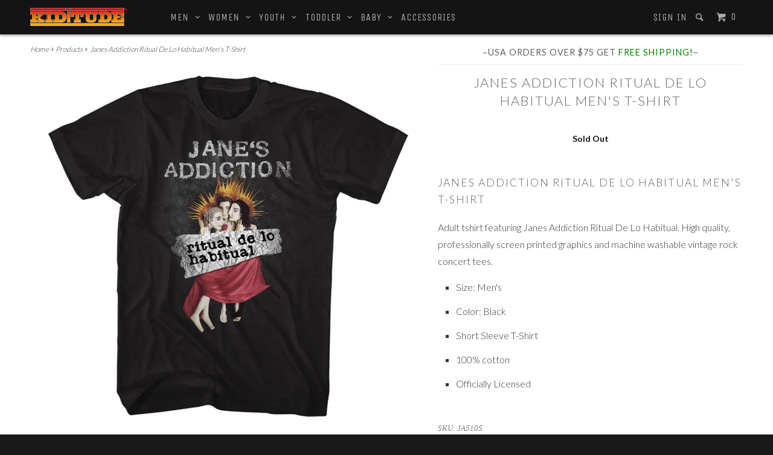

--- FILE ---
content_type: text/html; charset=utf-8
request_url: https://www.kiditude.com/products/janes-addiction-ritual-de-lo-habitual-mens-tshirt
body_size: 14167
content:

<!DOCTYPE html>
<!--[if lt IE 7 ]><html class="ie ie6" lang="en"> <![endif]-->
<!--[if IE 7 ]><html class="ie ie7" lang="en"> <![endif]-->
<!--[if IE 8 ]><html class="ie ie8" lang="en"> <![endif]-->
<!--[if IE 9 ]><html class="ie ie9" lang="en"> <![endif]-->
<!--[if (gte IE 10)|!(IE)]><!--><html lang="en"> <!--<![endif]-->
  <head><!--script id=gw_script>(function() {    var xy   = document.createElement('script');    xy.src = "https://static.giftwizard.co/scriptloader.js?shop=kiditude.myshopify.com";    xy.async = true;    document.head.appendChild(xy)})()</script-->
    <meta charset="utf-8">
    <meta http-equiv="cleartype" content="on">
    <meta name="robots" content="index,follow">
    <meta name="google-site-verification" content="scS9azLDENkWAkUaUP9q2qoeUdo8g_oR1PPCNUkcKgg" />

    
   
    <title>Janes Addiction Ritual De Lo Habitual Mens T-Shirt - Kiditude</title>
 
    
      <meta name="description" content="Janes Addiction Ritual De Lo Habitual Mens T-ShirtAdult tshirt featuring Janes Addiction Ritual De Lo Habitual. High quality, professionally screen printed graphics and machine washable vintage rock concert tees. Size: Mens Color: Black Short Sleeve T-Shirt 100% cotton Officially Licensed" />
    

    <!-- Custom Fonts -->
    
      <link href="//fonts.googleapis.com/css?family=.|Unica+One:light,normal,bold|Lato:light,normal,bold|Unica+One:light,normal,bold|Lato:light,normal,bold|Lato:light,normal,bold" rel="stylesheet" type="text/css" />
    

    

<meta name="author" content="Kiditude">
<meta property="og:url" content="https://www.kiditude.com/products/janes-addiction-ritual-de-lo-habitual-mens-tshirt">
<meta property="og:site_name" content="Kiditude">


  <meta property="og:type" content="product">
  <meta property="og:title" content="Janes Addiction Ritual De Lo Habitual Men&#39;s T-Shirt">
  
    <meta property="og:image" content="http://www.kiditude.com/cdn/shop/products/JA510_grande.jpg?v=1581689614">
    <meta property="og:image:secure_url" content="https://www.kiditude.com/cdn/shop/products/JA510_grande.jpg?v=1581689614">
  
  <meta property="og:price:amount" content="20.95">
  <meta property="og:price:currency" content="USD">
  
    
    


  <meta property="og:description" content="Janes Addiction Ritual De Lo Habitual Men&#39;s T-ShirtAdult tshirt featuring Janes Addiction Ritual De Lo Habitual. High quality, professionally screen printed graphics and machine washable vintage rock concert tees. Size: Men&#39;s Color: Black Short Sleeve T-Shirt 100% cotton Officially Licensed">




  <meta name="twitter:site" content="@kiditude">

<meta name="twitter:card" content="summary">

  <meta name="twitter:title" content="Janes Addiction Ritual De Lo Habitual Men's T-Shirt">
  <meta name="twitter:description" content="Janes Addiction Ritual De Lo Habitual Men&#39;s T-ShirtAdult tshirt featuring Janes Addiction Ritual De Lo Habitual. High quality, professionally screen printed graphics and machine washable vintage rock concert tees.
Size: Men&#39;s
Color: Black
 Short Sleeve T-Shirt
100% cotton
Officially Licensed
">
  <meta name="twitter:image" content="https://www.kiditude.com/cdn/shop/products/JA510_medium.jpg?v=1581689614">
  <meta name="twitter:image:width" content="240">
  <meta name="twitter:image:height" content="240">


    
    

    <!-- Mobile Specific Metas -->
    <meta name="HandheldFriendly" content="True">
    <meta name="MobileOptimized" content="320">
    <meta name="viewport" content="width=device-width, initial-scale=1, maximum-scale=2" user-scalable="yes" maximum-scale="3">

    <!-- Stylesheets for Parallax 2.4 -->
    <link href="//www.kiditude.com/cdn/shop/t/7/assets/styles.scss.css?v=92185921359433762931762382379" rel="stylesheet" type="text/css" media="all" />
    <link rel="shortcut icon" type="image/x-icon" href="//www.kiditude.com/cdn/shop/t/7/assets/favicon.png?v=177066813089549303151452201886">
    <link rel="canonical" href="https://www.kiditude.com/products/janes-addiction-ritual-de-lo-habitual-mens-tshirt" />

    

    <script src="//www.kiditude.com/cdn/shop/t/7/assets/app.js?v=49177195373413120831581944671" type="text/javascript"></script>
    <script src="//www.kiditude.com/cdn/shop/t/7/assets/cloudzoom.js?v=143460180462419703841452201110" type="text/javascript"></script>

    <!--[if lte IE 8]>
      <link href="//www.kiditude.com/cdn/shop/t/7/assets/ie.css?v=175465007136656118751452201113" rel="stylesheet" type="text/css" media="all" />
      <script src="//www.kiditude.com/cdn/shop/t/7/assets/skrollr.ie.js?v=116292453382836155221452201111" type="text/javascript"></script>
    <![endif]-->

    <script>window.performance && window.performance.mark && window.performance.mark('shopify.content_for_header.start');</script><meta name="google-site-verification" content="scS9azLDENkWAkUaUP9q2qoeUdo8g_oR1PPCNUkcKgg">
<meta id="shopify-digital-wallet" name="shopify-digital-wallet" content="/11163960/digital_wallets/dialog">
<meta name="shopify-checkout-api-token" content="80401f13d2e460cc4cd9dd8f96efeaab">
<meta id="in-context-paypal-metadata" data-shop-id="11163960" data-venmo-supported="false" data-environment="production" data-locale="en_US" data-paypal-v4="true" data-currency="USD">
<link rel="alternate" type="application/json+oembed" href="https://www.kiditude.com/products/janes-addiction-ritual-de-lo-habitual-mens-tshirt.oembed">
<script async="async" src="/checkouts/internal/preloads.js?locale=en-US"></script>
<link rel="preconnect" href="https://shop.app" crossorigin="anonymous">
<script async="async" src="https://shop.app/checkouts/internal/preloads.js?locale=en-US&shop_id=11163960" crossorigin="anonymous"></script>
<script id="shopify-features" type="application/json">{"accessToken":"80401f13d2e460cc4cd9dd8f96efeaab","betas":["rich-media-storefront-analytics"],"domain":"www.kiditude.com","predictiveSearch":true,"shopId":11163960,"locale":"en"}</script>
<script>var Shopify = Shopify || {};
Shopify.shop = "kiditude.myshopify.com";
Shopify.locale = "en";
Shopify.currency = {"active":"USD","rate":"1.0"};
Shopify.country = "US";
Shopify.theme = {"name":"Parallax","id":80574465,"schema_name":null,"schema_version":null,"theme_store_id":688,"role":"main"};
Shopify.theme.handle = "null";
Shopify.theme.style = {"id":null,"handle":null};
Shopify.cdnHost = "www.kiditude.com/cdn";
Shopify.routes = Shopify.routes || {};
Shopify.routes.root = "/";</script>
<script type="module">!function(o){(o.Shopify=o.Shopify||{}).modules=!0}(window);</script>
<script>!function(o){function n(){var o=[];function n(){o.push(Array.prototype.slice.apply(arguments))}return n.q=o,n}var t=o.Shopify=o.Shopify||{};t.loadFeatures=n(),t.autoloadFeatures=n()}(window);</script>
<script>
  window.ShopifyPay = window.ShopifyPay || {};
  window.ShopifyPay.apiHost = "shop.app\/pay";
  window.ShopifyPay.redirectState = null;
</script>
<script id="shop-js-analytics" type="application/json">{"pageType":"product"}</script>
<script defer="defer" async type="module" src="//www.kiditude.com/cdn/shopifycloud/shop-js/modules/v2/client.init-shop-cart-sync_C5BV16lS.en.esm.js"></script>
<script defer="defer" async type="module" src="//www.kiditude.com/cdn/shopifycloud/shop-js/modules/v2/chunk.common_CygWptCX.esm.js"></script>
<script type="module">
  await import("//www.kiditude.com/cdn/shopifycloud/shop-js/modules/v2/client.init-shop-cart-sync_C5BV16lS.en.esm.js");
await import("//www.kiditude.com/cdn/shopifycloud/shop-js/modules/v2/chunk.common_CygWptCX.esm.js");

  window.Shopify.SignInWithShop?.initShopCartSync?.({"fedCMEnabled":true,"windoidEnabled":true});

</script>
<script>
  window.Shopify = window.Shopify || {};
  if (!window.Shopify.featureAssets) window.Shopify.featureAssets = {};
  window.Shopify.featureAssets['shop-js'] = {"shop-cart-sync":["modules/v2/client.shop-cart-sync_ZFArdW7E.en.esm.js","modules/v2/chunk.common_CygWptCX.esm.js"],"init-fed-cm":["modules/v2/client.init-fed-cm_CmiC4vf6.en.esm.js","modules/v2/chunk.common_CygWptCX.esm.js"],"shop-button":["modules/v2/client.shop-button_tlx5R9nI.en.esm.js","modules/v2/chunk.common_CygWptCX.esm.js"],"shop-cash-offers":["modules/v2/client.shop-cash-offers_DOA2yAJr.en.esm.js","modules/v2/chunk.common_CygWptCX.esm.js","modules/v2/chunk.modal_D71HUcav.esm.js"],"init-windoid":["modules/v2/client.init-windoid_sURxWdc1.en.esm.js","modules/v2/chunk.common_CygWptCX.esm.js"],"shop-toast-manager":["modules/v2/client.shop-toast-manager_ClPi3nE9.en.esm.js","modules/v2/chunk.common_CygWptCX.esm.js"],"init-shop-email-lookup-coordinator":["modules/v2/client.init-shop-email-lookup-coordinator_B8hsDcYM.en.esm.js","modules/v2/chunk.common_CygWptCX.esm.js"],"init-shop-cart-sync":["modules/v2/client.init-shop-cart-sync_C5BV16lS.en.esm.js","modules/v2/chunk.common_CygWptCX.esm.js"],"avatar":["modules/v2/client.avatar_BTnouDA3.en.esm.js"],"pay-button":["modules/v2/client.pay-button_FdsNuTd3.en.esm.js","modules/v2/chunk.common_CygWptCX.esm.js"],"init-customer-accounts":["modules/v2/client.init-customer-accounts_DxDtT_ad.en.esm.js","modules/v2/client.shop-login-button_C5VAVYt1.en.esm.js","modules/v2/chunk.common_CygWptCX.esm.js","modules/v2/chunk.modal_D71HUcav.esm.js"],"init-shop-for-new-customer-accounts":["modules/v2/client.init-shop-for-new-customer-accounts_ChsxoAhi.en.esm.js","modules/v2/client.shop-login-button_C5VAVYt1.en.esm.js","modules/v2/chunk.common_CygWptCX.esm.js","modules/v2/chunk.modal_D71HUcav.esm.js"],"shop-login-button":["modules/v2/client.shop-login-button_C5VAVYt1.en.esm.js","modules/v2/chunk.common_CygWptCX.esm.js","modules/v2/chunk.modal_D71HUcav.esm.js"],"init-customer-accounts-sign-up":["modules/v2/client.init-customer-accounts-sign-up_CPSyQ0Tj.en.esm.js","modules/v2/client.shop-login-button_C5VAVYt1.en.esm.js","modules/v2/chunk.common_CygWptCX.esm.js","modules/v2/chunk.modal_D71HUcav.esm.js"],"shop-follow-button":["modules/v2/client.shop-follow-button_Cva4Ekp9.en.esm.js","modules/v2/chunk.common_CygWptCX.esm.js","modules/v2/chunk.modal_D71HUcav.esm.js"],"checkout-modal":["modules/v2/client.checkout-modal_BPM8l0SH.en.esm.js","modules/v2/chunk.common_CygWptCX.esm.js","modules/v2/chunk.modal_D71HUcav.esm.js"],"lead-capture":["modules/v2/client.lead-capture_Bi8yE_yS.en.esm.js","modules/v2/chunk.common_CygWptCX.esm.js","modules/v2/chunk.modal_D71HUcav.esm.js"],"shop-login":["modules/v2/client.shop-login_D6lNrXab.en.esm.js","modules/v2/chunk.common_CygWptCX.esm.js","modules/v2/chunk.modal_D71HUcav.esm.js"],"payment-terms":["modules/v2/client.payment-terms_CZxnsJam.en.esm.js","modules/v2/chunk.common_CygWptCX.esm.js","modules/v2/chunk.modal_D71HUcav.esm.js"]};
</script>
<script>(function() {
  var isLoaded = false;
  function asyncLoad() {
    if (isLoaded) return;
    isLoaded = true;
    var urls = ["https:\/\/d23dclunsivw3h.cloudfront.net\/redirect-app.js?shop=kiditude.myshopify.com","https:\/\/cdn.hextom.com\/js\/freeshippingbar.js?shop=kiditude.myshopify.com"];
    for (var i = 0; i < urls.length; i++) {
      var s = document.createElement('script');
      s.type = 'text/javascript';
      s.async = true;
      s.src = urls[i];
      var x = document.getElementsByTagName('script')[0];
      x.parentNode.insertBefore(s, x);
    }
  };
  if(window.attachEvent) {
    window.attachEvent('onload', asyncLoad);
  } else {
    window.addEventListener('load', asyncLoad, false);
  }
})();</script>
<script id="__st">var __st={"a":11163960,"offset":-18000,"reqid":"60f313d3-5f6f-42ad-b010-7b88adeb71eb-1768733247","pageurl":"www.kiditude.com\/products\/janes-addiction-ritual-de-lo-habitual-mens-tshirt","u":"ff1b60dbc668","p":"product","rtyp":"product","rid":4447178293295};</script>
<script>window.ShopifyPaypalV4VisibilityTracking = true;</script>
<script id="captcha-bootstrap">!function(){'use strict';const t='contact',e='account',n='new_comment',o=[[t,t],['blogs',n],['comments',n],[t,'customer']],c=[[e,'customer_login'],[e,'guest_login'],[e,'recover_customer_password'],[e,'create_customer']],r=t=>t.map((([t,e])=>`form[action*='/${t}']:not([data-nocaptcha='true']) input[name='form_type'][value='${e}']`)).join(','),a=t=>()=>t?[...document.querySelectorAll(t)].map((t=>t.form)):[];function s(){const t=[...o],e=r(t);return a(e)}const i='password',u='form_key',d=['recaptcha-v3-token','g-recaptcha-response','h-captcha-response',i],f=()=>{try{return window.sessionStorage}catch{return}},m='__shopify_v',_=t=>t.elements[u];function p(t,e,n=!1){try{const o=window.sessionStorage,c=JSON.parse(o.getItem(e)),{data:r}=function(t){const{data:e,action:n}=t;return t[m]||n?{data:e,action:n}:{data:t,action:n}}(c);for(const[e,n]of Object.entries(r))t.elements[e]&&(t.elements[e].value=n);n&&o.removeItem(e)}catch(o){console.error('form repopulation failed',{error:o})}}const l='form_type',E='cptcha';function T(t){t.dataset[E]=!0}const w=window,h=w.document,L='Shopify',v='ce_forms',y='captcha';let A=!1;((t,e)=>{const n=(g='f06e6c50-85a8-45c8-87d0-21a2b65856fe',I='https://cdn.shopify.com/shopifycloud/storefront-forms-hcaptcha/ce_storefront_forms_captcha_hcaptcha.v1.5.2.iife.js',D={infoText:'Protected by hCaptcha',privacyText:'Privacy',termsText:'Terms'},(t,e,n)=>{const o=w[L][v],c=o.bindForm;if(c)return c(t,g,e,D).then(n);var r;o.q.push([[t,g,e,D],n]),r=I,A||(h.body.append(Object.assign(h.createElement('script'),{id:'captcha-provider',async:!0,src:r})),A=!0)});var g,I,D;w[L]=w[L]||{},w[L][v]=w[L][v]||{},w[L][v].q=[],w[L][y]=w[L][y]||{},w[L][y].protect=function(t,e){n(t,void 0,e),T(t)},Object.freeze(w[L][y]),function(t,e,n,w,h,L){const[v,y,A,g]=function(t,e,n){const i=e?o:[],u=t?c:[],d=[...i,...u],f=r(d),m=r(i),_=r(d.filter((([t,e])=>n.includes(e))));return[a(f),a(m),a(_),s()]}(w,h,L),I=t=>{const e=t.target;return e instanceof HTMLFormElement?e:e&&e.form},D=t=>v().includes(t);t.addEventListener('submit',(t=>{const e=I(t);if(!e)return;const n=D(e)&&!e.dataset.hcaptchaBound&&!e.dataset.recaptchaBound,o=_(e),c=g().includes(e)&&(!o||!o.value);(n||c)&&t.preventDefault(),c&&!n&&(function(t){try{if(!f())return;!function(t){const e=f();if(!e)return;const n=_(t);if(!n)return;const o=n.value;o&&e.removeItem(o)}(t);const e=Array.from(Array(32),(()=>Math.random().toString(36)[2])).join('');!function(t,e){_(t)||t.append(Object.assign(document.createElement('input'),{type:'hidden',name:u})),t.elements[u].value=e}(t,e),function(t,e){const n=f();if(!n)return;const o=[...t.querySelectorAll(`input[type='${i}']`)].map((({name:t})=>t)),c=[...d,...o],r={};for(const[a,s]of new FormData(t).entries())c.includes(a)||(r[a]=s);n.setItem(e,JSON.stringify({[m]:1,action:t.action,data:r}))}(t,e)}catch(e){console.error('failed to persist form',e)}}(e),e.submit())}));const S=(t,e)=>{t&&!t.dataset[E]&&(n(t,e.some((e=>e===t))),T(t))};for(const o of['focusin','change'])t.addEventListener(o,(t=>{const e=I(t);D(e)&&S(e,y())}));const B=e.get('form_key'),M=e.get(l),P=B&&M;t.addEventListener('DOMContentLoaded',(()=>{const t=y();if(P)for(const e of t)e.elements[l].value===M&&p(e,B);[...new Set([...A(),...v().filter((t=>'true'===t.dataset.shopifyCaptcha))])].forEach((e=>S(e,t)))}))}(h,new URLSearchParams(w.location.search),n,t,e,['guest_login'])})(!0,!0)}();</script>
<script integrity="sha256-4kQ18oKyAcykRKYeNunJcIwy7WH5gtpwJnB7kiuLZ1E=" data-source-attribution="shopify.loadfeatures" defer="defer" src="//www.kiditude.com/cdn/shopifycloud/storefront/assets/storefront/load_feature-a0a9edcb.js" crossorigin="anonymous"></script>
<script crossorigin="anonymous" defer="defer" src="//www.kiditude.com/cdn/shopifycloud/storefront/assets/shopify_pay/storefront-65b4c6d7.js?v=20250812"></script>
<script data-source-attribution="shopify.dynamic_checkout.dynamic.init">var Shopify=Shopify||{};Shopify.PaymentButton=Shopify.PaymentButton||{isStorefrontPortableWallets:!0,init:function(){window.Shopify.PaymentButton.init=function(){};var t=document.createElement("script");t.src="https://www.kiditude.com/cdn/shopifycloud/portable-wallets/latest/portable-wallets.en.js",t.type="module",document.head.appendChild(t)}};
</script>
<script data-source-attribution="shopify.dynamic_checkout.buyer_consent">
  function portableWalletsHideBuyerConsent(e){var t=document.getElementById("shopify-buyer-consent"),n=document.getElementById("shopify-subscription-policy-button");t&&n&&(t.classList.add("hidden"),t.setAttribute("aria-hidden","true"),n.removeEventListener("click",e))}function portableWalletsShowBuyerConsent(e){var t=document.getElementById("shopify-buyer-consent"),n=document.getElementById("shopify-subscription-policy-button");t&&n&&(t.classList.remove("hidden"),t.removeAttribute("aria-hidden"),n.addEventListener("click",e))}window.Shopify?.PaymentButton&&(window.Shopify.PaymentButton.hideBuyerConsent=portableWalletsHideBuyerConsent,window.Shopify.PaymentButton.showBuyerConsent=portableWalletsShowBuyerConsent);
</script>
<script data-source-attribution="shopify.dynamic_checkout.cart.bootstrap">document.addEventListener("DOMContentLoaded",(function(){function t(){return document.querySelector("shopify-accelerated-checkout-cart, shopify-accelerated-checkout")}if(t())Shopify.PaymentButton.init();else{new MutationObserver((function(e,n){t()&&(Shopify.PaymentButton.init(),n.disconnect())})).observe(document.body,{childList:!0,subtree:!0})}}));
</script>
<link id="shopify-accelerated-checkout-styles" rel="stylesheet" media="screen" href="https://www.kiditude.com/cdn/shopifycloud/portable-wallets/latest/accelerated-checkout-backwards-compat.css" crossorigin="anonymous">
<style id="shopify-accelerated-checkout-cart">
        #shopify-buyer-consent {
  margin-top: 1em;
  display: inline-block;
  width: 100%;
}

#shopify-buyer-consent.hidden {
  display: none;
}

#shopify-subscription-policy-button {
  background: none;
  border: none;
  padding: 0;
  text-decoration: underline;
  font-size: inherit;
  cursor: pointer;
}

#shopify-subscription-policy-button::before {
  box-shadow: none;
}

      </style>

<script>window.performance && window.performance.mark && window.performance.mark('shopify.content_for_header.end');</script>
  <link href="https://monorail-edge.shopifysvc.com" rel="dns-prefetch">
<script>(function(){if ("sendBeacon" in navigator && "performance" in window) {try {var session_token_from_headers = performance.getEntriesByType('navigation')[0].serverTiming.find(x => x.name == '_s').description;} catch {var session_token_from_headers = undefined;}var session_cookie_matches = document.cookie.match(/_shopify_s=([^;]*)/);var session_token_from_cookie = session_cookie_matches && session_cookie_matches.length === 2 ? session_cookie_matches[1] : "";var session_token = session_token_from_headers || session_token_from_cookie || "";function handle_abandonment_event(e) {var entries = performance.getEntries().filter(function(entry) {return /monorail-edge.shopifysvc.com/.test(entry.name);});if (!window.abandonment_tracked && entries.length === 0) {window.abandonment_tracked = true;var currentMs = Date.now();var navigation_start = performance.timing.navigationStart;var payload = {shop_id: 11163960,url: window.location.href,navigation_start,duration: currentMs - navigation_start,session_token,page_type: "product"};window.navigator.sendBeacon("https://monorail-edge.shopifysvc.com/v1/produce", JSON.stringify({schema_id: "online_store_buyer_site_abandonment/1.1",payload: payload,metadata: {event_created_at_ms: currentMs,event_sent_at_ms: currentMs}}));}}window.addEventListener('pagehide', handle_abandonment_event);}}());</script>
<script id="web-pixels-manager-setup">(function e(e,d,r,n,o){if(void 0===o&&(o={}),!Boolean(null===(a=null===(i=window.Shopify)||void 0===i?void 0:i.analytics)||void 0===a?void 0:a.replayQueue)){var i,a;window.Shopify=window.Shopify||{};var t=window.Shopify;t.analytics=t.analytics||{};var s=t.analytics;s.replayQueue=[],s.publish=function(e,d,r){return s.replayQueue.push([e,d,r]),!0};try{self.performance.mark("wpm:start")}catch(e){}var l=function(){var e={modern:/Edge?\/(1{2}[4-9]|1[2-9]\d|[2-9]\d{2}|\d{4,})\.\d+(\.\d+|)|Firefox\/(1{2}[4-9]|1[2-9]\d|[2-9]\d{2}|\d{4,})\.\d+(\.\d+|)|Chrom(ium|e)\/(9{2}|\d{3,})\.\d+(\.\d+|)|(Maci|X1{2}).+ Version\/(15\.\d+|(1[6-9]|[2-9]\d|\d{3,})\.\d+)([,.]\d+|)( \(\w+\)|)( Mobile\/\w+|) Safari\/|Chrome.+OPR\/(9{2}|\d{3,})\.\d+\.\d+|(CPU[ +]OS|iPhone[ +]OS|CPU[ +]iPhone|CPU IPhone OS|CPU iPad OS)[ +]+(15[._]\d+|(1[6-9]|[2-9]\d|\d{3,})[._]\d+)([._]\d+|)|Android:?[ /-](13[3-9]|1[4-9]\d|[2-9]\d{2}|\d{4,})(\.\d+|)(\.\d+|)|Android.+Firefox\/(13[5-9]|1[4-9]\d|[2-9]\d{2}|\d{4,})\.\d+(\.\d+|)|Android.+Chrom(ium|e)\/(13[3-9]|1[4-9]\d|[2-9]\d{2}|\d{4,})\.\d+(\.\d+|)|SamsungBrowser\/([2-9]\d|\d{3,})\.\d+/,legacy:/Edge?\/(1[6-9]|[2-9]\d|\d{3,})\.\d+(\.\d+|)|Firefox\/(5[4-9]|[6-9]\d|\d{3,})\.\d+(\.\d+|)|Chrom(ium|e)\/(5[1-9]|[6-9]\d|\d{3,})\.\d+(\.\d+|)([\d.]+$|.*Safari\/(?![\d.]+ Edge\/[\d.]+$))|(Maci|X1{2}).+ Version\/(10\.\d+|(1[1-9]|[2-9]\d|\d{3,})\.\d+)([,.]\d+|)( \(\w+\)|)( Mobile\/\w+|) Safari\/|Chrome.+OPR\/(3[89]|[4-9]\d|\d{3,})\.\d+\.\d+|(CPU[ +]OS|iPhone[ +]OS|CPU[ +]iPhone|CPU IPhone OS|CPU iPad OS)[ +]+(10[._]\d+|(1[1-9]|[2-9]\d|\d{3,})[._]\d+)([._]\d+|)|Android:?[ /-](13[3-9]|1[4-9]\d|[2-9]\d{2}|\d{4,})(\.\d+|)(\.\d+|)|Mobile Safari.+OPR\/([89]\d|\d{3,})\.\d+\.\d+|Android.+Firefox\/(13[5-9]|1[4-9]\d|[2-9]\d{2}|\d{4,})\.\d+(\.\d+|)|Android.+Chrom(ium|e)\/(13[3-9]|1[4-9]\d|[2-9]\d{2}|\d{4,})\.\d+(\.\d+|)|Android.+(UC? ?Browser|UCWEB|U3)[ /]?(15\.([5-9]|\d{2,})|(1[6-9]|[2-9]\d|\d{3,})\.\d+)\.\d+|SamsungBrowser\/(5\.\d+|([6-9]|\d{2,})\.\d+)|Android.+MQ{2}Browser\/(14(\.(9|\d{2,})|)|(1[5-9]|[2-9]\d|\d{3,})(\.\d+|))(\.\d+|)|K[Aa][Ii]OS\/(3\.\d+|([4-9]|\d{2,})\.\d+)(\.\d+|)/},d=e.modern,r=e.legacy,n=navigator.userAgent;return n.match(d)?"modern":n.match(r)?"legacy":"unknown"}(),u="modern"===l?"modern":"legacy",c=(null!=n?n:{modern:"",legacy:""})[u],f=function(e){return[e.baseUrl,"/wpm","/b",e.hashVersion,"modern"===e.buildTarget?"m":"l",".js"].join("")}({baseUrl:d,hashVersion:r,buildTarget:u}),m=function(e){var d=e.version,r=e.bundleTarget,n=e.surface,o=e.pageUrl,i=e.monorailEndpoint;return{emit:function(e){var a=e.status,t=e.errorMsg,s=(new Date).getTime(),l=JSON.stringify({metadata:{event_sent_at_ms:s},events:[{schema_id:"web_pixels_manager_load/3.1",payload:{version:d,bundle_target:r,page_url:o,status:a,surface:n,error_msg:t},metadata:{event_created_at_ms:s}}]});if(!i)return console&&console.warn&&console.warn("[Web Pixels Manager] No Monorail endpoint provided, skipping logging."),!1;try{return self.navigator.sendBeacon.bind(self.navigator)(i,l)}catch(e){}var u=new XMLHttpRequest;try{return u.open("POST",i,!0),u.setRequestHeader("Content-Type","text/plain"),u.send(l),!0}catch(e){return console&&console.warn&&console.warn("[Web Pixels Manager] Got an unhandled error while logging to Monorail."),!1}}}}({version:r,bundleTarget:l,surface:e.surface,pageUrl:self.location.href,monorailEndpoint:e.monorailEndpoint});try{o.browserTarget=l,function(e){var d=e.src,r=e.async,n=void 0===r||r,o=e.onload,i=e.onerror,a=e.sri,t=e.scriptDataAttributes,s=void 0===t?{}:t,l=document.createElement("script"),u=document.querySelector("head"),c=document.querySelector("body");if(l.async=n,l.src=d,a&&(l.integrity=a,l.crossOrigin="anonymous"),s)for(var f in s)if(Object.prototype.hasOwnProperty.call(s,f))try{l.dataset[f]=s[f]}catch(e){}if(o&&l.addEventListener("load",o),i&&l.addEventListener("error",i),u)u.appendChild(l);else{if(!c)throw new Error("Did not find a head or body element to append the script");c.appendChild(l)}}({src:f,async:!0,onload:function(){if(!function(){var e,d;return Boolean(null===(d=null===(e=window.Shopify)||void 0===e?void 0:e.analytics)||void 0===d?void 0:d.initialized)}()){var d=window.webPixelsManager.init(e)||void 0;if(d){var r=window.Shopify.analytics;r.replayQueue.forEach((function(e){var r=e[0],n=e[1],o=e[2];d.publishCustomEvent(r,n,o)})),r.replayQueue=[],r.publish=d.publishCustomEvent,r.visitor=d.visitor,r.initialized=!0}}},onerror:function(){return m.emit({status:"failed",errorMsg:"".concat(f," has failed to load")})},sri:function(e){var d=/^sha384-[A-Za-z0-9+/=]+$/;return"string"==typeof e&&d.test(e)}(c)?c:"",scriptDataAttributes:o}),m.emit({status:"loading"})}catch(e){m.emit({status:"failed",errorMsg:(null==e?void 0:e.message)||"Unknown error"})}}})({shopId: 11163960,storefrontBaseUrl: "https://www.kiditude.com",extensionsBaseUrl: "https://extensions.shopifycdn.com/cdn/shopifycloud/web-pixels-manager",monorailEndpoint: "https://monorail-edge.shopifysvc.com/unstable/produce_batch",surface: "storefront-renderer",enabledBetaFlags: ["2dca8a86"],webPixelsConfigList: [{"id":"883425555","configuration":"{\"config\":\"{\\\"pixel_id\\\":\\\"G-V4V8SW5Z0S\\\",\\\"target_country\\\":\\\"US\\\",\\\"gtag_events\\\":[{\\\"type\\\":\\\"search\\\",\\\"action_label\\\":[\\\"G-V4V8SW5Z0S\\\",\\\"AW-978082298\\\/_TF2CI_IuIQBEPqzsdID\\\"]},{\\\"type\\\":\\\"begin_checkout\\\",\\\"action_label\\\":[\\\"G-V4V8SW5Z0S\\\",\\\"AW-978082298\\\/G8K6CIzIuIQBEPqzsdID\\\"]},{\\\"type\\\":\\\"view_item\\\",\\\"action_label\\\":[\\\"G-V4V8SW5Z0S\\\",\\\"AW-978082298\\\/baOVCIbIuIQBEPqzsdID\\\",\\\"MC-SEQ6B3F5EV\\\"]},{\\\"type\\\":\\\"purchase\\\",\\\"action_label\\\":[\\\"G-V4V8SW5Z0S\\\",\\\"AW-978082298\\\/yHP3CIPIuIQBEPqzsdID\\\",\\\"MC-SEQ6B3F5EV\\\"]},{\\\"type\\\":\\\"page_view\\\",\\\"action_label\\\":[\\\"G-V4V8SW5Z0S\\\",\\\"AW-978082298\\\/2x-KCIDIuIQBEPqzsdID\\\",\\\"MC-SEQ6B3F5EV\\\"]},{\\\"type\\\":\\\"add_payment_info\\\",\\\"action_label\\\":[\\\"G-V4V8SW5Z0S\\\",\\\"AW-978082298\\\/cAHxCIrJuIQBEPqzsdID\\\"]},{\\\"type\\\":\\\"add_to_cart\\\",\\\"action_label\\\":[\\\"G-V4V8SW5Z0S\\\",\\\"AW-978082298\\\/TcsACInIuIQBEPqzsdID\\\"]}],\\\"enable_monitoring_mode\\\":false}\"}","eventPayloadVersion":"v1","runtimeContext":"OPEN","scriptVersion":"b2a88bafab3e21179ed38636efcd8a93","type":"APP","apiClientId":1780363,"privacyPurposes":[],"dataSharingAdjustments":{"protectedCustomerApprovalScopes":["read_customer_address","read_customer_email","read_customer_name","read_customer_personal_data","read_customer_phone"]}},{"id":"165052691","configuration":"{\"tagID\":\"2614265505730\"}","eventPayloadVersion":"v1","runtimeContext":"STRICT","scriptVersion":"18031546ee651571ed29edbe71a3550b","type":"APP","apiClientId":3009811,"privacyPurposes":["ANALYTICS","MARKETING","SALE_OF_DATA"],"dataSharingAdjustments":{"protectedCustomerApprovalScopes":["read_customer_address","read_customer_email","read_customer_name","read_customer_personal_data","read_customer_phone"]}},{"id":"shopify-app-pixel","configuration":"{}","eventPayloadVersion":"v1","runtimeContext":"STRICT","scriptVersion":"0450","apiClientId":"shopify-pixel","type":"APP","privacyPurposes":["ANALYTICS","MARKETING"]},{"id":"shopify-custom-pixel","eventPayloadVersion":"v1","runtimeContext":"LAX","scriptVersion":"0450","apiClientId":"shopify-pixel","type":"CUSTOM","privacyPurposes":["ANALYTICS","MARKETING"]}],isMerchantRequest: false,initData: {"shop":{"name":"Kiditude","paymentSettings":{"currencyCode":"USD"},"myshopifyDomain":"kiditude.myshopify.com","countryCode":"US","storefrontUrl":"https:\/\/www.kiditude.com"},"customer":null,"cart":null,"checkout":null,"productVariants":[{"price":{"amount":20.95,"currencyCode":"USD"},"product":{"title":"Janes Addiction Ritual De Lo Habitual Men's T-Shirt","vendor":"American Classics","id":"4447178293295","untranslatedTitle":"Janes Addiction Ritual De Lo Habitual Men's T-Shirt","url":"\/products\/janes-addiction-ritual-de-lo-habitual-mens-tshirt","type":"Men's Rock T-Shirts"},"id":"31646184407087","image":{"src":"\/\/www.kiditude.com\/cdn\/shop\/products\/JA510.jpg?v=1581689614"},"sku":"JA510S","title":"S \/ Black","untranslatedTitle":"S \/ Black"},{"price":{"amount":20.95,"currencyCode":"USD"},"product":{"title":"Janes Addiction Ritual De Lo Habitual Men's T-Shirt","vendor":"American Classics","id":"4447178293295","untranslatedTitle":"Janes Addiction Ritual De Lo Habitual Men's T-Shirt","url":"\/products\/janes-addiction-ritual-de-lo-habitual-mens-tshirt","type":"Men's Rock T-Shirts"},"id":"31646184439855","image":{"src":"\/\/www.kiditude.com\/cdn\/shop\/products\/JA510.jpg?v=1581689614"},"sku":"JA510M","title":"M \/ Black","untranslatedTitle":"M \/ Black"},{"price":{"amount":20.95,"currencyCode":"USD"},"product":{"title":"Janes Addiction Ritual De Lo Habitual Men's T-Shirt","vendor":"American Classics","id":"4447178293295","untranslatedTitle":"Janes Addiction Ritual De Lo Habitual Men's T-Shirt","url":"\/products\/janes-addiction-ritual-de-lo-habitual-mens-tshirt","type":"Men's Rock T-Shirts"},"id":"31646184472623","image":{"src":"\/\/www.kiditude.com\/cdn\/shop\/products\/JA510.jpg?v=1581689614"},"sku":"JA510L","title":"L \/ Black","untranslatedTitle":"L \/ Black"},{"price":{"amount":20.95,"currencyCode":"USD"},"product":{"title":"Janes Addiction Ritual De Lo Habitual Men's T-Shirt","vendor":"American Classics","id":"4447178293295","untranslatedTitle":"Janes Addiction Ritual De Lo Habitual Men's T-Shirt","url":"\/products\/janes-addiction-ritual-de-lo-habitual-mens-tshirt","type":"Men's Rock T-Shirts"},"id":"31646184505391","image":{"src":"\/\/www.kiditude.com\/cdn\/shop\/products\/JA510.jpg?v=1581689614"},"sku":"JA510XL","title":"XL \/ Black","untranslatedTitle":"XL \/ Black"}],"purchasingCompany":null},},"https://www.kiditude.com/cdn","fcfee988w5aeb613cpc8e4bc33m6693e112",{"modern":"","legacy":""},{"shopId":"11163960","storefrontBaseUrl":"https:\/\/www.kiditude.com","extensionBaseUrl":"https:\/\/extensions.shopifycdn.com\/cdn\/shopifycloud\/web-pixels-manager","surface":"storefront-renderer","enabledBetaFlags":"[\"2dca8a86\"]","isMerchantRequest":"false","hashVersion":"fcfee988w5aeb613cpc8e4bc33m6693e112","publish":"custom","events":"[[\"page_viewed\",{}],[\"product_viewed\",{\"productVariant\":{\"price\":{\"amount\":20.95,\"currencyCode\":\"USD\"},\"product\":{\"title\":\"Janes Addiction Ritual De Lo Habitual Men's T-Shirt\",\"vendor\":\"American Classics\",\"id\":\"4447178293295\",\"untranslatedTitle\":\"Janes Addiction Ritual De Lo Habitual Men's T-Shirt\",\"url\":\"\/products\/janes-addiction-ritual-de-lo-habitual-mens-tshirt\",\"type\":\"Men's Rock T-Shirts\"},\"id\":\"31646184407087\",\"image\":{\"src\":\"\/\/www.kiditude.com\/cdn\/shop\/products\/JA510.jpg?v=1581689614\"},\"sku\":\"JA510S\",\"title\":\"S \/ Black\",\"untranslatedTitle\":\"S \/ Black\"}}]]"});</script><script>
  window.ShopifyAnalytics = window.ShopifyAnalytics || {};
  window.ShopifyAnalytics.meta = window.ShopifyAnalytics.meta || {};
  window.ShopifyAnalytics.meta.currency = 'USD';
  var meta = {"product":{"id":4447178293295,"gid":"gid:\/\/shopify\/Product\/4447178293295","vendor":"American Classics","type":"Men's Rock T-Shirts","handle":"janes-addiction-ritual-de-lo-habitual-mens-tshirt","variants":[{"id":31646184407087,"price":2095,"name":"Janes Addiction Ritual De Lo Habitual Men's T-Shirt - S \/ Black","public_title":"S \/ Black","sku":"JA510S"},{"id":31646184439855,"price":2095,"name":"Janes Addiction Ritual De Lo Habitual Men's T-Shirt - M \/ Black","public_title":"M \/ Black","sku":"JA510M"},{"id":31646184472623,"price":2095,"name":"Janes Addiction Ritual De Lo Habitual Men's T-Shirt - L \/ Black","public_title":"L \/ Black","sku":"JA510L"},{"id":31646184505391,"price":2095,"name":"Janes Addiction Ritual De Lo Habitual Men's T-Shirt - XL \/ Black","public_title":"XL \/ Black","sku":"JA510XL"}],"remote":false},"page":{"pageType":"product","resourceType":"product","resourceId":4447178293295,"requestId":"60f313d3-5f6f-42ad-b010-7b88adeb71eb-1768733247"}};
  for (var attr in meta) {
    window.ShopifyAnalytics.meta[attr] = meta[attr];
  }
</script>
<script class="analytics">
  (function () {
    var customDocumentWrite = function(content) {
      var jquery = null;

      if (window.jQuery) {
        jquery = window.jQuery;
      } else if (window.Checkout && window.Checkout.$) {
        jquery = window.Checkout.$;
      }

      if (jquery) {
        jquery('body').append(content);
      }
    };

    var hasLoggedConversion = function(token) {
      if (token) {
        return document.cookie.indexOf('loggedConversion=' + token) !== -1;
      }
      return false;
    }

    var setCookieIfConversion = function(token) {
      if (token) {
        var twoMonthsFromNow = new Date(Date.now());
        twoMonthsFromNow.setMonth(twoMonthsFromNow.getMonth() + 2);

        document.cookie = 'loggedConversion=' + token + '; expires=' + twoMonthsFromNow;
      }
    }

    var trekkie = window.ShopifyAnalytics.lib = window.trekkie = window.trekkie || [];
    if (trekkie.integrations) {
      return;
    }
    trekkie.methods = [
      'identify',
      'page',
      'ready',
      'track',
      'trackForm',
      'trackLink'
    ];
    trekkie.factory = function(method) {
      return function() {
        var args = Array.prototype.slice.call(arguments);
        args.unshift(method);
        trekkie.push(args);
        return trekkie;
      };
    };
    for (var i = 0; i < trekkie.methods.length; i++) {
      var key = trekkie.methods[i];
      trekkie[key] = trekkie.factory(key);
    }
    trekkie.load = function(config) {
      trekkie.config = config || {};
      trekkie.config.initialDocumentCookie = document.cookie;
      var first = document.getElementsByTagName('script')[0];
      var script = document.createElement('script');
      script.type = 'text/javascript';
      script.onerror = function(e) {
        var scriptFallback = document.createElement('script');
        scriptFallback.type = 'text/javascript';
        scriptFallback.onerror = function(error) {
                var Monorail = {
      produce: function produce(monorailDomain, schemaId, payload) {
        var currentMs = new Date().getTime();
        var event = {
          schema_id: schemaId,
          payload: payload,
          metadata: {
            event_created_at_ms: currentMs,
            event_sent_at_ms: currentMs
          }
        };
        return Monorail.sendRequest("https://" + monorailDomain + "/v1/produce", JSON.stringify(event));
      },
      sendRequest: function sendRequest(endpointUrl, payload) {
        // Try the sendBeacon API
        if (window && window.navigator && typeof window.navigator.sendBeacon === 'function' && typeof window.Blob === 'function' && !Monorail.isIos12()) {
          var blobData = new window.Blob([payload], {
            type: 'text/plain'
          });

          if (window.navigator.sendBeacon(endpointUrl, blobData)) {
            return true;
          } // sendBeacon was not successful

        } // XHR beacon

        var xhr = new XMLHttpRequest();

        try {
          xhr.open('POST', endpointUrl);
          xhr.setRequestHeader('Content-Type', 'text/plain');
          xhr.send(payload);
        } catch (e) {
          console.log(e);
        }

        return false;
      },
      isIos12: function isIos12() {
        return window.navigator.userAgent.lastIndexOf('iPhone; CPU iPhone OS 12_') !== -1 || window.navigator.userAgent.lastIndexOf('iPad; CPU OS 12_') !== -1;
      }
    };
    Monorail.produce('monorail-edge.shopifysvc.com',
      'trekkie_storefront_load_errors/1.1',
      {shop_id: 11163960,
      theme_id: 80574465,
      app_name: "storefront",
      context_url: window.location.href,
      source_url: "//www.kiditude.com/cdn/s/trekkie.storefront.cd680fe47e6c39ca5d5df5f0a32d569bc48c0f27.min.js"});

        };
        scriptFallback.async = true;
        scriptFallback.src = '//www.kiditude.com/cdn/s/trekkie.storefront.cd680fe47e6c39ca5d5df5f0a32d569bc48c0f27.min.js';
        first.parentNode.insertBefore(scriptFallback, first);
      };
      script.async = true;
      script.src = '//www.kiditude.com/cdn/s/trekkie.storefront.cd680fe47e6c39ca5d5df5f0a32d569bc48c0f27.min.js';
      first.parentNode.insertBefore(script, first);
    };
    trekkie.load(
      {"Trekkie":{"appName":"storefront","development":false,"defaultAttributes":{"shopId":11163960,"isMerchantRequest":null,"themeId":80574465,"themeCityHash":"12248871978418031194","contentLanguage":"en","currency":"USD","eventMetadataId":"f99bb29f-c13e-488c-ad26-13147111ede6"},"isServerSideCookieWritingEnabled":true,"monorailRegion":"shop_domain","enabledBetaFlags":["65f19447"]},"Session Attribution":{},"S2S":{"facebookCapiEnabled":false,"source":"trekkie-storefront-renderer","apiClientId":580111}}
    );

    var loaded = false;
    trekkie.ready(function() {
      if (loaded) return;
      loaded = true;

      window.ShopifyAnalytics.lib = window.trekkie;

      var originalDocumentWrite = document.write;
      document.write = customDocumentWrite;
      try { window.ShopifyAnalytics.merchantGoogleAnalytics.call(this); } catch(error) {};
      document.write = originalDocumentWrite;

      window.ShopifyAnalytics.lib.page(null,{"pageType":"product","resourceType":"product","resourceId":4447178293295,"requestId":"60f313d3-5f6f-42ad-b010-7b88adeb71eb-1768733247","shopifyEmitted":true});

      var match = window.location.pathname.match(/checkouts\/(.+)\/(thank_you|post_purchase)/)
      var token = match? match[1]: undefined;
      if (!hasLoggedConversion(token)) {
        setCookieIfConversion(token);
        window.ShopifyAnalytics.lib.track("Viewed Product",{"currency":"USD","variantId":31646184407087,"productId":4447178293295,"productGid":"gid:\/\/shopify\/Product\/4447178293295","name":"Janes Addiction Ritual De Lo Habitual Men's T-Shirt - S \/ Black","price":"20.95","sku":"JA510S","brand":"American Classics","variant":"S \/ Black","category":"Men's Rock T-Shirts","nonInteraction":true,"remote":false},undefined,undefined,{"shopifyEmitted":true});
      window.ShopifyAnalytics.lib.track("monorail:\/\/trekkie_storefront_viewed_product\/1.1",{"currency":"USD","variantId":31646184407087,"productId":4447178293295,"productGid":"gid:\/\/shopify\/Product\/4447178293295","name":"Janes Addiction Ritual De Lo Habitual Men's T-Shirt - S \/ Black","price":"20.95","sku":"JA510S","brand":"American Classics","variant":"S \/ Black","category":"Men's Rock T-Shirts","nonInteraction":true,"remote":false,"referer":"https:\/\/www.kiditude.com\/products\/janes-addiction-ritual-de-lo-habitual-mens-tshirt"});
      }
    });


        var eventsListenerScript = document.createElement('script');
        eventsListenerScript.async = true;
        eventsListenerScript.src = "//www.kiditude.com/cdn/shopifycloud/storefront/assets/shop_events_listener-3da45d37.js";
        document.getElementsByTagName('head')[0].appendChild(eventsListenerScript);

})();</script>
  <script>
  if (!window.ga || (window.ga && typeof window.ga !== 'function')) {
    window.ga = function ga() {
      (window.ga.q = window.ga.q || []).push(arguments);
      if (window.Shopify && window.Shopify.analytics && typeof window.Shopify.analytics.publish === 'function') {
        window.Shopify.analytics.publish("ga_stub_called", {}, {sendTo: "google_osp_migration"});
      }
      console.error("Shopify's Google Analytics stub called with:", Array.from(arguments), "\nSee https://help.shopify.com/manual/promoting-marketing/pixels/pixel-migration#google for more information.");
    };
    if (window.Shopify && window.Shopify.analytics && typeof window.Shopify.analytics.publish === 'function') {
      window.Shopify.analytics.publish("ga_stub_initialized", {}, {sendTo: "google_osp_migration"});
    }
  }
</script>
<script
  defer
  src="https://www.kiditude.com/cdn/shopifycloud/perf-kit/shopify-perf-kit-3.0.4.min.js"
  data-application="storefront-renderer"
  data-shop-id="11163960"
  data-render-region="gcp-us-central1"
  data-page-type="product"
  data-theme-instance-id="80574465"
  data-theme-name=""
  data-theme-version=""
  data-monorail-region="shop_domain"
  data-resource-timing-sampling-rate="10"
  data-shs="true"
  data-shs-beacon="true"
  data-shs-export-with-fetch="true"
  data-shs-logs-sample-rate="1"
  data-shs-beacon-endpoint="https://www.kiditude.com/api/collect"
></script>
</head>
  
  <body class="product ">
    <div id="content_wrapper">
      
      <div>
        <div id="header" class="mm-fixed-top">
          <a href="#nav" class="icon-menu" alt="Main Menu" title="Main Menu"><span>Menu</span></a>
          <a href="https://www.kiditude.com" title="Kiditude" class="mobile_logo logo">
            
              <img src="//www.kiditude.com/cdn/shop/t/7/assets/logo.png?v=39677126340694601661452609027" alt="Kiditude" data-src="//www.kiditude.com/cdn/shop/t/7/assets/logo.png?v=39677126340694601661452609027"  />
            
          </a>
          <a href="#cart" class="icon-cart right" rel="nofollow" alt="Cart" title="Cart"><span>0</span></a>
        </div>

        <div class="hidden">
          <div id="nav">
            <ul role="menu">
              
                
                  <li ><a href="/pages/mens-t-shirts">Men</a>
                    <ul>
                      
                        
                          <li ><a href="/collections/mens-rock-tshirts">Rock T-Shirts</a></li>
                        
                      
                        
                          <li ><a href="/collections/mens-cartoon-comic-t-shirts">Cartoon & Comics</a></li>
                        
                      
                        
                          <li ><a href="/collections/mens-gamer-t-shirts">Gamer</a></li>
                        
                      
                        
                          <li ><a href="/collections/mens-movies-tv">Movies & TV</a></li>
                        
                      
                        
                          <li ><a href="/collections/mens-pop-culture-tshirts">Pop Culture</a></li>
                        
                      
                    </ul>
                  </li>
                
              
                
                  <li ><a href="/pages/womens-t-shirts">Women</a>
                    <ul>
                      
                        
                          <li ><a href="/collections/womens-rock-t-shirts">Rock T-Shirts</a></li>
                        
                      
                        
                          <li ><a href="/collections/womens-cartoon-comics-t-shirts">Cartoon & Comics</a></li>
                        
                      
                        
                          <li ><a href="/collections/womens-gamer-t-shirts">Gamer</a></li>
                        
                      
                        
                          <li ><a href="/collections/womens-movie-tv-t-shirts">Movies & TV</a></li>
                        
                      
                        
                          <li ><a href="/collections/womens-pop-culture-t-shirts">Pop Culture</a></li>
                        
                      
                        
                          <li ><a href="/collections/womens-juniors-rock-t-shirts">Juniors</a></li>
                        
                      
                    </ul>
                  </li>
                
              
                
                  <li ><a href="/pages/youth-t-shirts">Youth</a>
                    <ul>
                      
                        
                          <li ><a href="/collections/youth-rock-t-shirts">Rock T-Shirts</a></li>
                        
                      
                        
                          <li ><a href="/collections/youth-cartoon-comics-t-shirts">Cartoon & Comics</a></li>
                        
                      
                        
                          <li ><a href="/collections/youth-gamer-t-shirts">Gamer</a></li>
                        
                      
                        
                          <li ><a href="/collections/youth-movies-tv-t-shirts">Movies & TV</a></li>
                        
                      
                        
                          <li ><a href="/collections/youth-pop-culture-t-shirts">Pop Culture</a></li>
                        
                      
                        
                          <li ><a href="/collections/youth-sports-apparel">Sports</a></li>
                        
                      
                    </ul>
                  </li>
                
              
                
                  <li ><a href="/pages/toddler-t-shirts">Toddler</a>
                    <ul>
                      
                        
                          <li ><a href="/collections/toddler-rock-t-shirts">Rock T-Shirts</a></li>
                        
                      
                        
                          <li ><a href="/collections/toddler-cartoon-comics-t-shirts">Cartoon & Comics</a></li>
                        
                      
                        
                          <li ><a href="/collections/toddler-funny-t-shirts">Funny</a></li>
                        
                      
                        
                          <li ><a href="/collections/toddler-gamer-t-shirts">Gamer</a></li>
                        
                      
                        
                          <li ><a href="/collections/toddler-movies-tv-t-shirts">Movies & TV</a></li>
                        
                      
                        
                          <li ><a href="/collections/toddler-pop-culture-t-shirts">Pop Culture</a></li>
                        
                      
                    </ul>
                  </li>
                
              
                
                  <li ><a href="/pages/baby-clothes">Baby</a>
                    <ul>
                      
                        
                          <li ><a href="/collections/rock-baby-clothes">Rock Baby Clothes</a></li>
                        
                      
                        
                          <li ><a href="/collections/baby-cartoon-comics">Cartoon & Comics</a></li>
                        
                      
                        
                          <li ><a href="/collections/funny-baby-clothes">Funny Baby</a></li>
                        
                      
                        
                          <li ><a href="/collections/baby-gamer">Gamer</a></li>
                        
                      
                        
                          <li ><a href="/collections/baby-movies-tv">Movies & TV</a></li>
                        
                      
                        
                          <li ><a href="/collections/baby-pop-culture">Pop Culture</a></li>
                        
                      
                        
                          <li ><a href="/collections/baby-sports-apparel">Sports</a></li>
                        
                      
                        
                          <li ><a href="/collections/baby-lullaby-music-cd">Lullaby CD's</a></li>
                        
                      
                        
                          <li ><a href="/collections/baby-gift-sets">Gift Sets</a></li>
                        
                      
                    </ul>
                  </li>
                
              
                
                  <li ><a href="/collections/apparel-accessories">Accessories</a></li>
                
              
              
                
                  <li>
                    <a href="/account/login" id="customer_login_link">Sign in</a>
                  </li>
                
              
            </ul>
          </div>

          <form action="/checkout" method="post" id="cart">
            <ul data-money-format="${{amount}}" data-shop-currency="USD" data-shop-name="Kiditude">
              <li class="mm-subtitle"><a class="continue ss-icon" href="#cart" rel="nofollow">&#x2421;</a></li>

              
                <li class="empty_cart">Your Cart is Empty</li>
              
            </ul>
          </form>
        </div>

        <div class="header mm-fixed-top   header_bar">
          <div class="container">
            <div class="three columns logo">
              <a href="https://www.kiditude.com" title="Kiditude">
                
                  <img src="//www.kiditude.com/cdn/shop/t/7/assets/logo.png?v=39677126340694601661452609027"  alt="Kiditude" data-src="//www.kiditude.com/cdn/shop/t/7/assets/logo.png?v=39677126340694601661452609027"  />
                
              </a>
            </div>

            <div class="thirteen columns nav mobile_hidden">
              <ul class="menu right" role="menu">
                
                
                  <li role="menuitem">
                    <a href="/account" title="My Account ">Sign in</a>
                  </li>
                
                
                  <li class="search" role="menuitem">
                    <a href="/search" title="Search" class="icon-search" id="search-toggle" rel="nofollow"></a>
                  </li>
                
                <li class="cart" role="menuitem">
                  <a href="#cart" class="icon-cart cart-button" rel="nofollow"><span>0</span></a>
                </li>
              </ul>

              <ul class="menu align_left" role="menu">
                
                  

                    
                    
                    
                    

                    <li role="menuitem"><a href="/pages/mens-t-shirts"  aria-haspopup="true" aria-expanded="false" class="sub-menu  ">Men
                      &nbsp;<span class="icon-down-arrow" role="presentation"></span></a>
                      <div class="dropdown animated fadeIn ">
                        <div class="dropdown_links clearfix">
                          <ul role="menu">
                            
                            
                            
                              
                              <li role="menuitem"><a href="/collections/mens-rock-tshirts">Rock T-Shirts</a></li>
                              

                              
                            
                              
                              <li role="menuitem"><a href="/collections/mens-cartoon-comic-t-shirts">Cartoon & Comics</a></li>
                              

                              
                            
                              
                              <li role="menuitem"><a href="/collections/mens-gamer-t-shirts">Gamer</a></li>
                              

                              
                            
                              
                              <li role="menuitem"><a href="/collections/mens-movies-tv">Movies & TV</a></li>
                              

                              
                            
                              
                              <li role="menuitem"><a href="/collections/mens-pop-culture-tshirts">Pop Culture</a></li>
                              

                              
                            
                          </ul>
                        </div>
                      </div>
                    </li>
                  
                
                  

                    
                    
                    
                    

                    <li role="menuitem"><a href="/pages/womens-t-shirts"  aria-haspopup="true" aria-expanded="false" class="sub-menu  ">Women
                      &nbsp;<span class="icon-down-arrow" role="presentation"></span></a>
                      <div class="dropdown animated fadeIn ">
                        <div class="dropdown_links clearfix">
                          <ul role="menu">
                            
                            
                            
                              
                              <li role="menuitem"><a href="/collections/womens-rock-t-shirts">Rock T-Shirts</a></li>
                              

                              
                            
                              
                              <li role="menuitem"><a href="/collections/womens-cartoon-comics-t-shirts">Cartoon & Comics</a></li>
                              

                              
                            
                              
                              <li role="menuitem"><a href="/collections/womens-gamer-t-shirts">Gamer</a></li>
                              

                              
                            
                              
                              <li role="menuitem"><a href="/collections/womens-movie-tv-t-shirts">Movies & TV</a></li>
                              

                              
                            
                              
                              <li role="menuitem"><a href="/collections/womens-pop-culture-t-shirts">Pop Culture</a></li>
                              

                              
                            
                              
                              <li role="menuitem"><a href="/collections/womens-juniors-rock-t-shirts">Juniors</a></li>
                              

                              
                            
                          </ul>
                        </div>
                      </div>
                    </li>
                  
                
                  

                    
                    
                    
                    

                    <li role="menuitem"><a href="/pages/youth-t-shirts"  aria-haspopup="true" aria-expanded="false" class="sub-menu  ">Youth
                      &nbsp;<span class="icon-down-arrow" role="presentation"></span></a>
                      <div class="dropdown animated fadeIn ">
                        <div class="dropdown_links clearfix">
                          <ul role="menu">
                            
                            
                            
                              
                              <li role="menuitem"><a href="/collections/youth-rock-t-shirts">Rock T-Shirts</a></li>
                              

                              
                            
                              
                              <li role="menuitem"><a href="/collections/youth-cartoon-comics-t-shirts">Cartoon & Comics</a></li>
                              

                              
                            
                              
                              <li role="menuitem"><a href="/collections/youth-gamer-t-shirts">Gamer</a></li>
                              

                              
                            
                              
                              <li role="menuitem"><a href="/collections/youth-movies-tv-t-shirts">Movies & TV</a></li>
                              

                              
                            
                              
                              <li role="menuitem"><a href="/collections/youth-pop-culture-t-shirts">Pop Culture</a></li>
                              

                              
                            
                              
                              <li role="menuitem"><a href="/collections/youth-sports-apparel">Sports</a></li>
                              

                              
                            
                          </ul>
                        </div>
                      </div>
                    </li>
                  
                
                  

                    
                    
                    
                    

                    <li role="menuitem"><a href="/pages/toddler-t-shirts"  aria-haspopup="true" aria-expanded="false" class="sub-menu  ">Toddler
                      &nbsp;<span class="icon-down-arrow" role="presentation"></span></a>
                      <div class="dropdown animated fadeIn ">
                        <div class="dropdown_links clearfix">
                          <ul role="menu">
                            
                            
                            
                              
                              <li role="menuitem"><a href="/collections/toddler-rock-t-shirts">Rock T-Shirts</a></li>
                              

                              
                            
                              
                              <li role="menuitem"><a href="/collections/toddler-cartoon-comics-t-shirts">Cartoon & Comics</a></li>
                              

                              
                            
                              
                              <li role="menuitem"><a href="/collections/toddler-funny-t-shirts">Funny</a></li>
                              

                              
                            
                              
                              <li role="menuitem"><a href="/collections/toddler-gamer-t-shirts">Gamer</a></li>
                              

                              
                            
                              
                              <li role="menuitem"><a href="/collections/toddler-movies-tv-t-shirts">Movies & TV</a></li>
                              

                              
                            
                              
                              <li role="menuitem"><a href="/collections/toddler-pop-culture-t-shirts">Pop Culture</a></li>
                              

                              
                            
                          </ul>
                        </div>
                      </div>
                    </li>
                  
                
                  

                    
                    
                    
                    

                    <li role="menuitem"><a href="/pages/baby-clothes"  aria-haspopup="true" aria-expanded="false" class="sub-menu  ">Baby
                      &nbsp;<span class="icon-down-arrow" role="presentation"></span></a>
                      <div class="dropdown animated fadeIn ">
                        <div class="dropdown_links clearfix">
                          <ul role="menu">
                            
                            
                            
                              
                              <li role="menuitem"><a href="/collections/rock-baby-clothes">Rock Baby Clothes</a></li>
                              

                              
                            
                              
                              <li role="menuitem"><a href="/collections/baby-cartoon-comics">Cartoon & Comics</a></li>
                              

                              
                            
                              
                              <li role="menuitem"><a href="/collections/funny-baby-clothes">Funny Baby</a></li>
                              

                              
                            
                              
                              <li role="menuitem"><a href="/collections/baby-gamer">Gamer</a></li>
                              

                              
                            
                              
                              <li role="menuitem"><a href="/collections/baby-movies-tv">Movies & TV</a></li>
                              

                              
                            
                              
                              <li role="menuitem"><a href="/collections/baby-pop-culture">Pop Culture</a></li>
                              

                              
                            
                              
                              <li role="menuitem"><a href="/collections/baby-sports-apparel">Sports</a></li>
                              

                              
                            
                              
                              <li role="menuitem"><a href="/collections/baby-lullaby-music-cd">Lullaby CD's</a></li>
                              

                              
                            
                              
                              <li role="menuitem"><a href="/collections/baby-gift-sets">Gift Sets</a></li>
                              

                              
                            
                          </ul>
                        </div>
                      </div>
                    </li>
                  
                
                  
                    <li role="menuitem"><a href="/collections/apparel-accessories" aria-haspopup="true" aria-expanded="false" class="top-link ">Accessories</a></li>
                  
                
              </ul>
            </div>
          </div>
        </div>


        
          <div class="container main content">
        

        
          <div class="sixteen columns">
  <div class="clearfix breadcrumb">
   <!--div class="nav_arrows"> 


      
   </div-->
 
      <div class="breadcrumb_text" itemscope itemtype="http://schema.org/BreadcrumbList">
        <span itemprop="itemListElement" itemscope itemtype="http://schema.org/ListItem"><a href="https://www.kiditude.com" title="Kiditude" itemprop="item"><span itemprop="name">Home</span></a></span> 
        &nbsp;<span class="icon-right-arrow"></span>
        <span itemprop="itemListElement" itemscope itemtype="http://schema.org/ListItem">
          
            <a href="/collections/all" title="Products">Products</a>     
          
        </span>
        &nbsp;<span class="icon-right-arrow"></span>
        Janes Addiction Ritual De Lo Habitual Men's T-Shirt
      </div>
    
  </div>
</div>


  <div class="sixteen columns">
    <div class="product-4447178293295">


	<div class="section product_section clearfix" itemscope itemtype="http://schema.org/Product">
	             
    <div class="nine columns alpha ">
      

<div class="flexslider product_gallery product-4447178293295-gallery product_slider ">
  <ul class="slides">
    
      <li data-thumb="//www.kiditude.com/cdn/shop/products/JA510_1024x1024.jpg?v=1581689614" data-title="Janes Addiction Ritual De Lo Habitual Adult T-Shirt">
        
          <a href="//www.kiditude.com/cdn/shop/products/JA510.jpg?v=1581689614" class="fancybox" data-fancybox-group="4447178293295" title="Janes Addiction Ritual De Lo Habitual Adult T-Shirt">
            <img src="//www.kiditude.com/cdn/shop/t/7/assets/loader.gif?v=38408244440897529091452201110" data-src="//www.kiditude.com/cdn/shop/products/JA510_1024x1024.jpg?v=1581689614" data-src-retina="//www.kiditude.com/cdn/shop/products/JA510_2048x2048.jpg?v=1581689614" alt="Janes Addiction Ritual De Lo Habitual Adult T-Shirt" data-index="0" data-image-id="14036513816623" data-cloudzoom="zoomImage: '//www.kiditude.com/cdn/shop/products/JA510.jpg?v=1581689614', tintColor: '#ffffff', zoomPosition: 'inside', zoomOffsetX: 0, touchStartDelay: 250" class="cloudzoom featured_image" />
          </a>
        
      </li>
    
  </ul>
</div>
&nbsp;
    </div>

    <div class="seven columns omega">
     
      <!--div id="fsb_placeholder"></div-->
      <h6 class="free">&ndash;USA orders over $75 get <span class="free">FREE SHIPPING!</span>&ndash;</h6>
      
      
      
      
      <h1 class="product_name" itemprop="name">Janes Addiction Ritual De Lo Habitual Men's T-Shirt</h1>
      
      
      

      
        <p class="modal_price" itemprop="offers" itemscope itemtype="http://schema.org/Offer">
          <meta itemprop="priceCurrency" content="USD" />
          <meta itemprop="seller" content="Kiditude" />
          <link itemprop="availability" href="http://schema.org/OutOfStock">
          <meta itemprop="itemCondition" content="New" />

          <span class="sold_out">Sold Out</span>
          <span itemprop="price" content="20.95" class="">
            <span class="current_price product_name">
              
            </span>
          </span>
          <span class="was_price">
          
          </span>
        </p>
        
        
      

      

      
        




<script>
  function changeSku(obj) {
    $("span[itemprop=sku]").html($(obj.options[obj.selectedIndex]).data("sku"));
   
  }
</script>
        
      

      
        
         <div class="description" itemprop="description">
          <h5>Janes Addiction Ritual De Lo Habitual Men's T-Shirt</h5><p>Adult tshirt featuring Janes Addiction Ritual De Lo Habitual. High quality, professionally screen printed graphics and machine washable vintage rock concert tees.</p><ul class="description">
<li>Size: Men's</li>
<li>Color: Black</li>
<li> Short Sleeve T-Shirt</li>
<li>100% cotton</li>
<li>Officially Licensed</li>
</ul>
          
           <p>&nbsp;</p>
           
       
        <p class="sku">SKU:
          <span itemprop="sku">JA510S</span>
        </p>
           <p><strong><a href="/collections/rock-baby-clothes">Rock baby clothes</a></strong> &amp; Punk kids clothing.</p>
      
      </div>
        
      

      
     
      <div class="meta">
        
        
        
      
        
      
       
      </div>
    </div>
    
    
  </div>

  
  </div>

  
    

    

    
      
    
  
</div>
        

        </div>
        <div class="footer" role="contentinfo" aria-label="contentinfo" >
          <div class="container">

            <div class="seven columns">
              
                <h6>Follow</h6>

                
                  <a href="https://twitter.com/Kiditude" title="Kiditude on Twitter" class="ss-icon" rel="me">
                    &#xF611;
                  </a>
                

                
                  <a href="https://www.facebook.com/Kiditude" title="Kiditude on Facebook" class="ss-icon" rel="me">
                    &#xF610;
                  </a>
                

                
                  <a href="https://www.youtube.com/user/KiditudeApparel" title="Kiditude on YouTube" class="ss-icon" rel="me">
                    &#xF630;
                  </a>
                

                

                
                  <a href="https://www.pinterest.com/kiditude" title="Kiditude on Pinterest" class="ss-icon" rel="me">
                    &#xF650;
                  </a>
                

                
                  <a href="http://kiditude.tumblr.com/" title="Kiditude on Tumblr" class="ss-icon" rel="me">
                    &#xF620;
                  </a>
                

                
                  <a href="https://www.instagram.com/kiditude/" title="Kiditude on Instagram" class="ss-icon" rel="me">
                    &#xF641;
                  </a>
                

                
                  <a href="https://www.linkedin.com/company/kiditude" title="Kiditude on LinkedIn" class="ss-icon" rel="me">
                    &#xF612;
                  </a>
                

                

                
              

              
            </div>

            <div class="nine columns">
              
                <ul class="footer_menu" role="menu">
                  
                    <li role="menulist"><a href="/pages/contact-us">Contact</a></li>
                  
                    <li role="menulist"><a href="/pages/about-us">About</a></li>
                  
                    <li role="menulist"><a href="/pages/shipping">Shipping</a></li>
                  
                    <li role="menulist"><a href="/pages/sizing">Sizing</a></li>
                  
                    <li role="menulist"><a href="/blogs/rock-baby-clothes-kids-apparel">Blog</a></li>
                  
                    <li role="menulist"><a href="/collections/sale">Sale</a></li>
                  
                </ul>
              

              <p>Be in the know!</p>
              <div class="newsletter ">
  <p class="message"></p>
      
    <form method="post" action="/contact#contact_form" id="contact_form" accept-charset="UTF-8" class="contact-form"><input type="hidden" name="form_type" value="customer" /><input type="hidden" name="utf8" value="✓" />
       

       <input type="hidden" name="contact[tags]" value="prospect,newsletter"/>
       <input type="hidden" name="contact[first_name]" value="Newsletter" />
       <input type="hidden" name="contact[last_name]" value="Subscriber" />
       <label for="email-address">Join our mailing list</label> <input type="email" aria-required="true" class="contact_email" name="contact[email]" required pattern="[^ @]*@[^ @]*" id="email-address"/>
       <input type='submit' class="action_button sign_up" value="Sign Up" />
     </form>
  
</div>

              

              <p class="mobile_only">
                
              </p>

              <p class="credits">
                &copy; 2026 <a href="/" title="">Kiditude</a>.
                Kiditude 1230 State Route 34 Suite 101 Aberdeen Township New Jersey 07747<br /><a href="/pages/photo-gallery">Photo Gallery</a>&nbsp;&nbsp;&nbsp;|&nbsp;&nbsp;&nbsp;<a href="/pages/refund-policy">Refund Policy</a>&nbsp;&nbsp;&nbsp;|&nbsp;&nbsp;&nbsp;<a href="/pages/terms-of-service">Terms of Service</a>
                

                <a target="_blank" rel="nofollow" href="https://www.shopify.com?utm_campaign=poweredby&amp;utm_medium=shopify&amp;utm_source=onlinestore">Powered by Shopify</a>
              </p>

              
            </div>
          </div>
        </div>

        <div id="search" class="animated">
          <div class="container">
            <div class="ten columns offset-by-three center">
              <form action="/search">
                
                  <input type="hidden" name="type" value="product" />
                
                <div class="search-close ss-icon">&#x2421;</div>
                <span class="icon-search search-submit" role="presentation"></span>
                <input type="text" name="q" placeholder="Search Kiditude..." value="" autocapitalize="off" autocomplete="off" autocorrect="off" />
              </form>
            </div>
          </div>
        </div>
      </div>
    </div>
    
    


    
    
    <script>(function(w,d,t,r,u){var f,n,i;w[u]=w[u]||[],f=function(){var o={ti:"5435439"};o.q=w[u],w[u]=new UET(o),w[u].push("pageLoad")},n=d.createElement(t),n.src=r,n.async=1,n.onload=n.onreadystatechange=function(){var s=this.readyState;s&&s!=="loaded"&&s!=="complete"||(f(),n.onload=n.onreadystatechange=null)},i=d.getElementsByTagName(t)[0],i.parentNode.insertBefore(n,i)})(window,document,"script","//bat.bing.com/bat.js","uetq");</script><noscript><img src="//bat.bing.com/action/0?ti=5435439&Ver=2" height="0" width="0" style="display:none; visibility: hidden;" /></noscript>
  <!-- BEEKETINGSCRIPT CODE START --><!-- BEEKETINGSCRIPT CODE END --><style> .quote.drop-ship {display: none;} div.description {border-top:none;} </style>
</body>
</html>
